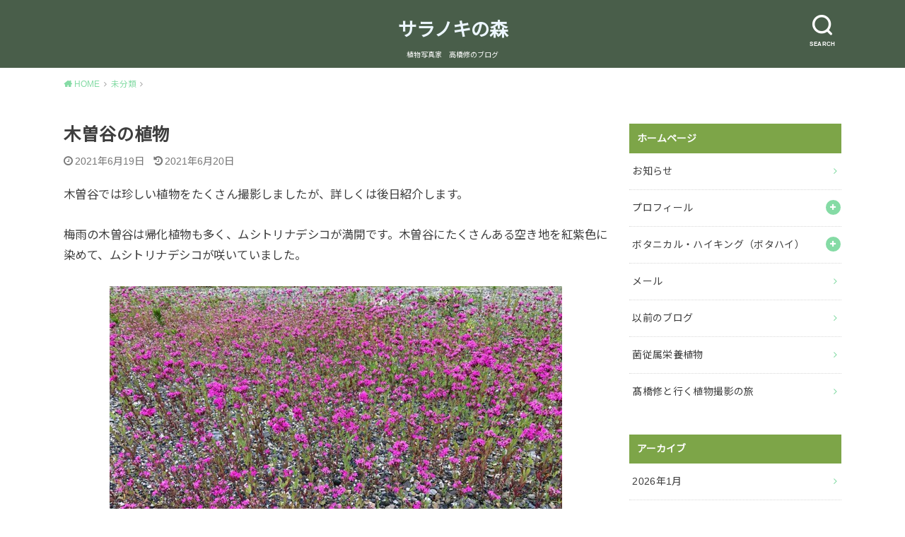

--- FILE ---
content_type: text/html; charset=UTF-8
request_url: https://saramori.com/2021/06/19/%E6%9C%A8%E6%9B%BD%E8%B0%B7%E3%81%AE%E6%A4%8D%E7%89%A9-2/
body_size: 13964
content:
<!doctype html>
<html lang="ja">

<head>

	<meta charset="utf-8">
	<meta http-equiv="X-UA-Compatible" content="IE=edge">
	<meta name="HandheldFriendly" content="True">
	<meta name="MobileOptimized" content="320">
	<meta name="viewport" content="width=device-width, initial-scale=1"/>
	<link rel="pingback" href="https://saramori.com/xmlrpc.php"><title>木曽谷の植物 &#8211; サラノキの森</title>
<meta name='robots' content='max-image-preview:large' />
<link rel='dns-prefetch' href='//fonts.googleapis.com' />
<link rel="alternate" type="application/rss+xml" title="サラノキの森 &raquo; フィード" href="https://saramori.com/feed/" />
<link rel="alternate" type="application/rss+xml" title="サラノキの森 &raquo; コメントフィード" href="https://saramori.com/comments/feed/" />
<link rel="alternate" type="application/rss+xml" title="サラノキの森 &raquo; 木曽谷の植物 のコメントのフィード" href="https://saramori.com/2021/06/19/%e6%9c%a8%e6%9b%bd%e8%b0%b7%e3%81%ae%e6%a4%8d%e7%89%a9-2/feed/" />
<link rel="alternate" title="oEmbed (JSON)" type="application/json+oembed" href="https://saramori.com/wp-json/oembed/1.0/embed?url=https%3A%2F%2Fsaramori.com%2F2021%2F06%2F19%2F%25e6%259c%25a8%25e6%259b%25bd%25e8%25b0%25b7%25e3%2581%25ae%25e6%25a4%258d%25e7%2589%25a9-2%2F" />
<link rel="alternate" title="oEmbed (XML)" type="text/xml+oembed" href="https://saramori.com/wp-json/oembed/1.0/embed?url=https%3A%2F%2Fsaramori.com%2F2021%2F06%2F19%2F%25e6%259c%25a8%25e6%259b%25bd%25e8%25b0%25b7%25e3%2581%25ae%25e6%25a4%258d%25e7%2589%25a9-2%2F&#038;format=xml" />
<style id='wp-img-auto-sizes-contain-inline-css' type='text/css'>
img:is([sizes=auto i],[sizes^="auto," i]){contain-intrinsic-size:3000px 1500px}
/*# sourceURL=wp-img-auto-sizes-contain-inline-css */
</style>
<style id='wp-emoji-styles-inline-css' type='text/css'>

	img.wp-smiley, img.emoji {
		display: inline !important;
		border: none !important;
		box-shadow: none !important;
		height: 1em !important;
		width: 1em !important;
		margin: 0 0.07em !important;
		vertical-align: -0.1em !important;
		background: none !important;
		padding: 0 !important;
	}
/*# sourceURL=wp-emoji-styles-inline-css */
</style>
<style id='wp-block-library-inline-css' type='text/css'>
:root{--wp-block-synced-color:#7a00df;--wp-block-synced-color--rgb:122,0,223;--wp-bound-block-color:var(--wp-block-synced-color);--wp-editor-canvas-background:#ddd;--wp-admin-theme-color:#007cba;--wp-admin-theme-color--rgb:0,124,186;--wp-admin-theme-color-darker-10:#006ba1;--wp-admin-theme-color-darker-10--rgb:0,107,160.5;--wp-admin-theme-color-darker-20:#005a87;--wp-admin-theme-color-darker-20--rgb:0,90,135;--wp-admin-border-width-focus:2px}@media (min-resolution:192dpi){:root{--wp-admin-border-width-focus:1.5px}}.wp-element-button{cursor:pointer}:root .has-very-light-gray-background-color{background-color:#eee}:root .has-very-dark-gray-background-color{background-color:#313131}:root .has-very-light-gray-color{color:#eee}:root .has-very-dark-gray-color{color:#313131}:root .has-vivid-green-cyan-to-vivid-cyan-blue-gradient-background{background:linear-gradient(135deg,#00d084,#0693e3)}:root .has-purple-crush-gradient-background{background:linear-gradient(135deg,#34e2e4,#4721fb 50%,#ab1dfe)}:root .has-hazy-dawn-gradient-background{background:linear-gradient(135deg,#faaca8,#dad0ec)}:root .has-subdued-olive-gradient-background{background:linear-gradient(135deg,#fafae1,#67a671)}:root .has-atomic-cream-gradient-background{background:linear-gradient(135deg,#fdd79a,#004a59)}:root .has-nightshade-gradient-background{background:linear-gradient(135deg,#330968,#31cdcf)}:root .has-midnight-gradient-background{background:linear-gradient(135deg,#020381,#2874fc)}:root{--wp--preset--font-size--normal:16px;--wp--preset--font-size--huge:42px}.has-regular-font-size{font-size:1em}.has-larger-font-size{font-size:2.625em}.has-normal-font-size{font-size:var(--wp--preset--font-size--normal)}.has-huge-font-size{font-size:var(--wp--preset--font-size--huge)}.has-text-align-center{text-align:center}.has-text-align-left{text-align:left}.has-text-align-right{text-align:right}.has-fit-text{white-space:nowrap!important}#end-resizable-editor-section{display:none}.aligncenter{clear:both}.items-justified-left{justify-content:flex-start}.items-justified-center{justify-content:center}.items-justified-right{justify-content:flex-end}.items-justified-space-between{justify-content:space-between}.screen-reader-text{border:0;clip-path:inset(50%);height:1px;margin:-1px;overflow:hidden;padding:0;position:absolute;width:1px;word-wrap:normal!important}.screen-reader-text:focus{background-color:#ddd;clip-path:none;color:#444;display:block;font-size:1em;height:auto;left:5px;line-height:normal;padding:15px 23px 14px;text-decoration:none;top:5px;width:auto;z-index:100000}html :where(.has-border-color){border-style:solid}html :where([style*=border-top-color]){border-top-style:solid}html :where([style*=border-right-color]){border-right-style:solid}html :where([style*=border-bottom-color]){border-bottom-style:solid}html :where([style*=border-left-color]){border-left-style:solid}html :where([style*=border-width]){border-style:solid}html :where([style*=border-top-width]){border-top-style:solid}html :where([style*=border-right-width]){border-right-style:solid}html :where([style*=border-bottom-width]){border-bottom-style:solid}html :where([style*=border-left-width]){border-left-style:solid}html :where(img[class*=wp-image-]){height:auto;max-width:100%}:where(figure){margin:0 0 1em}html :where(.is-position-sticky){--wp-admin--admin-bar--position-offset:var(--wp-admin--admin-bar--height,0px)}@media screen and (max-width:600px){html :where(.is-position-sticky){--wp-admin--admin-bar--position-offset:0px}}

/*# sourceURL=wp-block-library-inline-css */
</style><style id='wp-block-image-inline-css' type='text/css'>
.wp-block-image>a,.wp-block-image>figure>a{display:inline-block}.wp-block-image img{box-sizing:border-box;height:auto;max-width:100%;vertical-align:bottom}@media not (prefers-reduced-motion){.wp-block-image img.hide{visibility:hidden}.wp-block-image img.show{animation:show-content-image .4s}}.wp-block-image[style*=border-radius] img,.wp-block-image[style*=border-radius]>a{border-radius:inherit}.wp-block-image.has-custom-border img{box-sizing:border-box}.wp-block-image.aligncenter{text-align:center}.wp-block-image.alignfull>a,.wp-block-image.alignwide>a{width:100%}.wp-block-image.alignfull img,.wp-block-image.alignwide img{height:auto;width:100%}.wp-block-image .aligncenter,.wp-block-image .alignleft,.wp-block-image .alignright,.wp-block-image.aligncenter,.wp-block-image.alignleft,.wp-block-image.alignright{display:table}.wp-block-image .aligncenter>figcaption,.wp-block-image .alignleft>figcaption,.wp-block-image .alignright>figcaption,.wp-block-image.aligncenter>figcaption,.wp-block-image.alignleft>figcaption,.wp-block-image.alignright>figcaption{caption-side:bottom;display:table-caption}.wp-block-image .alignleft{float:left;margin:.5em 1em .5em 0}.wp-block-image .alignright{float:right;margin:.5em 0 .5em 1em}.wp-block-image .aligncenter{margin-left:auto;margin-right:auto}.wp-block-image :where(figcaption){margin-bottom:1em;margin-top:.5em}.wp-block-image.is-style-circle-mask img{border-radius:9999px}@supports ((-webkit-mask-image:none) or (mask-image:none)) or (-webkit-mask-image:none){.wp-block-image.is-style-circle-mask img{border-radius:0;-webkit-mask-image:url('data:image/svg+xml;utf8,<svg viewBox="0 0 100 100" xmlns="http://www.w3.org/2000/svg"><circle cx="50" cy="50" r="50"/></svg>');mask-image:url('data:image/svg+xml;utf8,<svg viewBox="0 0 100 100" xmlns="http://www.w3.org/2000/svg"><circle cx="50" cy="50" r="50"/></svg>');mask-mode:alpha;-webkit-mask-position:center;mask-position:center;-webkit-mask-repeat:no-repeat;mask-repeat:no-repeat;-webkit-mask-size:contain;mask-size:contain}}:root :where(.wp-block-image.is-style-rounded img,.wp-block-image .is-style-rounded img){border-radius:9999px}.wp-block-image figure{margin:0}.wp-lightbox-container{display:flex;flex-direction:column;position:relative}.wp-lightbox-container img{cursor:zoom-in}.wp-lightbox-container img:hover+button{opacity:1}.wp-lightbox-container button{align-items:center;backdrop-filter:blur(16px) saturate(180%);background-color:#5a5a5a40;border:none;border-radius:4px;cursor:zoom-in;display:flex;height:20px;justify-content:center;opacity:0;padding:0;position:absolute;right:16px;text-align:center;top:16px;width:20px;z-index:100}@media not (prefers-reduced-motion){.wp-lightbox-container button{transition:opacity .2s ease}}.wp-lightbox-container button:focus-visible{outline:3px auto #5a5a5a40;outline:3px auto -webkit-focus-ring-color;outline-offset:3px}.wp-lightbox-container button:hover{cursor:pointer;opacity:1}.wp-lightbox-container button:focus{opacity:1}.wp-lightbox-container button:focus,.wp-lightbox-container button:hover,.wp-lightbox-container button:not(:hover):not(:active):not(.has-background){background-color:#5a5a5a40;border:none}.wp-lightbox-overlay{box-sizing:border-box;cursor:zoom-out;height:100vh;left:0;overflow:hidden;position:fixed;top:0;visibility:hidden;width:100%;z-index:100000}.wp-lightbox-overlay .close-button{align-items:center;cursor:pointer;display:flex;justify-content:center;min-height:40px;min-width:40px;padding:0;position:absolute;right:calc(env(safe-area-inset-right) + 16px);top:calc(env(safe-area-inset-top) + 16px);z-index:5000000}.wp-lightbox-overlay .close-button:focus,.wp-lightbox-overlay .close-button:hover,.wp-lightbox-overlay .close-button:not(:hover):not(:active):not(.has-background){background:none;border:none}.wp-lightbox-overlay .lightbox-image-container{height:var(--wp--lightbox-container-height);left:50%;overflow:hidden;position:absolute;top:50%;transform:translate(-50%,-50%);transform-origin:top left;width:var(--wp--lightbox-container-width);z-index:9999999999}.wp-lightbox-overlay .wp-block-image{align-items:center;box-sizing:border-box;display:flex;height:100%;justify-content:center;margin:0;position:relative;transform-origin:0 0;width:100%;z-index:3000000}.wp-lightbox-overlay .wp-block-image img{height:var(--wp--lightbox-image-height);min-height:var(--wp--lightbox-image-height);min-width:var(--wp--lightbox-image-width);width:var(--wp--lightbox-image-width)}.wp-lightbox-overlay .wp-block-image figcaption{display:none}.wp-lightbox-overlay button{background:none;border:none}.wp-lightbox-overlay .scrim{background-color:#fff;height:100%;opacity:.9;position:absolute;width:100%;z-index:2000000}.wp-lightbox-overlay.active{visibility:visible}@media not (prefers-reduced-motion){.wp-lightbox-overlay.active{animation:turn-on-visibility .25s both}.wp-lightbox-overlay.active img{animation:turn-on-visibility .35s both}.wp-lightbox-overlay.show-closing-animation:not(.active){animation:turn-off-visibility .35s both}.wp-lightbox-overlay.show-closing-animation:not(.active) img{animation:turn-off-visibility .25s both}.wp-lightbox-overlay.zoom.active{animation:none;opacity:1;visibility:visible}.wp-lightbox-overlay.zoom.active .lightbox-image-container{animation:lightbox-zoom-in .4s}.wp-lightbox-overlay.zoom.active .lightbox-image-container img{animation:none}.wp-lightbox-overlay.zoom.active .scrim{animation:turn-on-visibility .4s forwards}.wp-lightbox-overlay.zoom.show-closing-animation:not(.active){animation:none}.wp-lightbox-overlay.zoom.show-closing-animation:not(.active) .lightbox-image-container{animation:lightbox-zoom-out .4s}.wp-lightbox-overlay.zoom.show-closing-animation:not(.active) .lightbox-image-container img{animation:none}.wp-lightbox-overlay.zoom.show-closing-animation:not(.active) .scrim{animation:turn-off-visibility .4s forwards}}@keyframes show-content-image{0%{visibility:hidden}99%{visibility:hidden}to{visibility:visible}}@keyframes turn-on-visibility{0%{opacity:0}to{opacity:1}}@keyframes turn-off-visibility{0%{opacity:1;visibility:visible}99%{opacity:0;visibility:visible}to{opacity:0;visibility:hidden}}@keyframes lightbox-zoom-in{0%{transform:translate(calc((-100vw + var(--wp--lightbox-scrollbar-width))/2 + var(--wp--lightbox-initial-left-position)),calc(-50vh + var(--wp--lightbox-initial-top-position))) scale(var(--wp--lightbox-scale))}to{transform:translate(-50%,-50%) scale(1)}}@keyframes lightbox-zoom-out{0%{transform:translate(-50%,-50%) scale(1);visibility:visible}99%{visibility:visible}to{transform:translate(calc((-100vw + var(--wp--lightbox-scrollbar-width))/2 + var(--wp--lightbox-initial-left-position)),calc(-50vh + var(--wp--lightbox-initial-top-position))) scale(var(--wp--lightbox-scale));visibility:hidden}}
/*# sourceURL=https://saramori.com/wp-includes/blocks/image/style.min.css */
</style>
<style id='wp-block-paragraph-inline-css' type='text/css'>
.is-small-text{font-size:.875em}.is-regular-text{font-size:1em}.is-large-text{font-size:2.25em}.is-larger-text{font-size:3em}.has-drop-cap:not(:focus):first-letter{float:left;font-size:8.4em;font-style:normal;font-weight:100;line-height:.68;margin:.05em .1em 0 0;text-transform:uppercase}body.rtl .has-drop-cap:not(:focus):first-letter{float:none;margin-left:.1em}p.has-drop-cap.has-background{overflow:hidden}:root :where(p.has-background){padding:1.25em 2.375em}:where(p.has-text-color:not(.has-link-color)) a{color:inherit}p.has-text-align-left[style*="writing-mode:vertical-lr"],p.has-text-align-right[style*="writing-mode:vertical-rl"]{rotate:180deg}
/*# sourceURL=https://saramori.com/wp-includes/blocks/paragraph/style.min.css */
</style>
<style id='global-styles-inline-css' type='text/css'>
:root{--wp--preset--aspect-ratio--square: 1;--wp--preset--aspect-ratio--4-3: 4/3;--wp--preset--aspect-ratio--3-4: 3/4;--wp--preset--aspect-ratio--3-2: 3/2;--wp--preset--aspect-ratio--2-3: 2/3;--wp--preset--aspect-ratio--16-9: 16/9;--wp--preset--aspect-ratio--9-16: 9/16;--wp--preset--color--black: #000000;--wp--preset--color--cyan-bluish-gray: #abb8c3;--wp--preset--color--white: #ffffff;--wp--preset--color--pale-pink: #f78da7;--wp--preset--color--vivid-red: #cf2e2e;--wp--preset--color--luminous-vivid-orange: #ff6900;--wp--preset--color--luminous-vivid-amber: #fcb900;--wp--preset--color--light-green-cyan: #7bdcb5;--wp--preset--color--vivid-green-cyan: #00d084;--wp--preset--color--pale-cyan-blue: #8ed1fc;--wp--preset--color--vivid-cyan-blue: #0693e3;--wp--preset--color--vivid-purple: #9b51e0;--wp--preset--gradient--vivid-cyan-blue-to-vivid-purple: linear-gradient(135deg,rgb(6,147,227) 0%,rgb(155,81,224) 100%);--wp--preset--gradient--light-green-cyan-to-vivid-green-cyan: linear-gradient(135deg,rgb(122,220,180) 0%,rgb(0,208,130) 100%);--wp--preset--gradient--luminous-vivid-amber-to-luminous-vivid-orange: linear-gradient(135deg,rgb(252,185,0) 0%,rgb(255,105,0) 100%);--wp--preset--gradient--luminous-vivid-orange-to-vivid-red: linear-gradient(135deg,rgb(255,105,0) 0%,rgb(207,46,46) 100%);--wp--preset--gradient--very-light-gray-to-cyan-bluish-gray: linear-gradient(135deg,rgb(238,238,238) 0%,rgb(169,184,195) 100%);--wp--preset--gradient--cool-to-warm-spectrum: linear-gradient(135deg,rgb(74,234,220) 0%,rgb(151,120,209) 20%,rgb(207,42,186) 40%,rgb(238,44,130) 60%,rgb(251,105,98) 80%,rgb(254,248,76) 100%);--wp--preset--gradient--blush-light-purple: linear-gradient(135deg,rgb(255,206,236) 0%,rgb(152,150,240) 100%);--wp--preset--gradient--blush-bordeaux: linear-gradient(135deg,rgb(254,205,165) 0%,rgb(254,45,45) 50%,rgb(107,0,62) 100%);--wp--preset--gradient--luminous-dusk: linear-gradient(135deg,rgb(255,203,112) 0%,rgb(199,81,192) 50%,rgb(65,88,208) 100%);--wp--preset--gradient--pale-ocean: linear-gradient(135deg,rgb(255,245,203) 0%,rgb(182,227,212) 50%,rgb(51,167,181) 100%);--wp--preset--gradient--electric-grass: linear-gradient(135deg,rgb(202,248,128) 0%,rgb(113,206,126) 100%);--wp--preset--gradient--midnight: linear-gradient(135deg,rgb(2,3,129) 0%,rgb(40,116,252) 100%);--wp--preset--font-size--small: 13px;--wp--preset--font-size--medium: 20px;--wp--preset--font-size--large: 36px;--wp--preset--font-size--x-large: 42px;--wp--preset--spacing--20: 0.44rem;--wp--preset--spacing--30: 0.67rem;--wp--preset--spacing--40: 1rem;--wp--preset--spacing--50: 1.5rem;--wp--preset--spacing--60: 2.25rem;--wp--preset--spacing--70: 3.38rem;--wp--preset--spacing--80: 5.06rem;--wp--preset--shadow--natural: 6px 6px 9px rgba(0, 0, 0, 0.2);--wp--preset--shadow--deep: 12px 12px 50px rgba(0, 0, 0, 0.4);--wp--preset--shadow--sharp: 6px 6px 0px rgba(0, 0, 0, 0.2);--wp--preset--shadow--outlined: 6px 6px 0px -3px rgb(255, 255, 255), 6px 6px rgb(0, 0, 0);--wp--preset--shadow--crisp: 6px 6px 0px rgb(0, 0, 0);}:where(.is-layout-flex){gap: 0.5em;}:where(.is-layout-grid){gap: 0.5em;}body .is-layout-flex{display: flex;}.is-layout-flex{flex-wrap: wrap;align-items: center;}.is-layout-flex > :is(*, div){margin: 0;}body .is-layout-grid{display: grid;}.is-layout-grid > :is(*, div){margin: 0;}:where(.wp-block-columns.is-layout-flex){gap: 2em;}:where(.wp-block-columns.is-layout-grid){gap: 2em;}:where(.wp-block-post-template.is-layout-flex){gap: 1.25em;}:where(.wp-block-post-template.is-layout-grid){gap: 1.25em;}.has-black-color{color: var(--wp--preset--color--black) !important;}.has-cyan-bluish-gray-color{color: var(--wp--preset--color--cyan-bluish-gray) !important;}.has-white-color{color: var(--wp--preset--color--white) !important;}.has-pale-pink-color{color: var(--wp--preset--color--pale-pink) !important;}.has-vivid-red-color{color: var(--wp--preset--color--vivid-red) !important;}.has-luminous-vivid-orange-color{color: var(--wp--preset--color--luminous-vivid-orange) !important;}.has-luminous-vivid-amber-color{color: var(--wp--preset--color--luminous-vivid-amber) !important;}.has-light-green-cyan-color{color: var(--wp--preset--color--light-green-cyan) !important;}.has-vivid-green-cyan-color{color: var(--wp--preset--color--vivid-green-cyan) !important;}.has-pale-cyan-blue-color{color: var(--wp--preset--color--pale-cyan-blue) !important;}.has-vivid-cyan-blue-color{color: var(--wp--preset--color--vivid-cyan-blue) !important;}.has-vivid-purple-color{color: var(--wp--preset--color--vivid-purple) !important;}.has-black-background-color{background-color: var(--wp--preset--color--black) !important;}.has-cyan-bluish-gray-background-color{background-color: var(--wp--preset--color--cyan-bluish-gray) !important;}.has-white-background-color{background-color: var(--wp--preset--color--white) !important;}.has-pale-pink-background-color{background-color: var(--wp--preset--color--pale-pink) !important;}.has-vivid-red-background-color{background-color: var(--wp--preset--color--vivid-red) !important;}.has-luminous-vivid-orange-background-color{background-color: var(--wp--preset--color--luminous-vivid-orange) !important;}.has-luminous-vivid-amber-background-color{background-color: var(--wp--preset--color--luminous-vivid-amber) !important;}.has-light-green-cyan-background-color{background-color: var(--wp--preset--color--light-green-cyan) !important;}.has-vivid-green-cyan-background-color{background-color: var(--wp--preset--color--vivid-green-cyan) !important;}.has-pale-cyan-blue-background-color{background-color: var(--wp--preset--color--pale-cyan-blue) !important;}.has-vivid-cyan-blue-background-color{background-color: var(--wp--preset--color--vivid-cyan-blue) !important;}.has-vivid-purple-background-color{background-color: var(--wp--preset--color--vivid-purple) !important;}.has-black-border-color{border-color: var(--wp--preset--color--black) !important;}.has-cyan-bluish-gray-border-color{border-color: var(--wp--preset--color--cyan-bluish-gray) !important;}.has-white-border-color{border-color: var(--wp--preset--color--white) !important;}.has-pale-pink-border-color{border-color: var(--wp--preset--color--pale-pink) !important;}.has-vivid-red-border-color{border-color: var(--wp--preset--color--vivid-red) !important;}.has-luminous-vivid-orange-border-color{border-color: var(--wp--preset--color--luminous-vivid-orange) !important;}.has-luminous-vivid-amber-border-color{border-color: var(--wp--preset--color--luminous-vivid-amber) !important;}.has-light-green-cyan-border-color{border-color: var(--wp--preset--color--light-green-cyan) !important;}.has-vivid-green-cyan-border-color{border-color: var(--wp--preset--color--vivid-green-cyan) !important;}.has-pale-cyan-blue-border-color{border-color: var(--wp--preset--color--pale-cyan-blue) !important;}.has-vivid-cyan-blue-border-color{border-color: var(--wp--preset--color--vivid-cyan-blue) !important;}.has-vivid-purple-border-color{border-color: var(--wp--preset--color--vivid-purple) !important;}.has-vivid-cyan-blue-to-vivid-purple-gradient-background{background: var(--wp--preset--gradient--vivid-cyan-blue-to-vivid-purple) !important;}.has-light-green-cyan-to-vivid-green-cyan-gradient-background{background: var(--wp--preset--gradient--light-green-cyan-to-vivid-green-cyan) !important;}.has-luminous-vivid-amber-to-luminous-vivid-orange-gradient-background{background: var(--wp--preset--gradient--luminous-vivid-amber-to-luminous-vivid-orange) !important;}.has-luminous-vivid-orange-to-vivid-red-gradient-background{background: var(--wp--preset--gradient--luminous-vivid-orange-to-vivid-red) !important;}.has-very-light-gray-to-cyan-bluish-gray-gradient-background{background: var(--wp--preset--gradient--very-light-gray-to-cyan-bluish-gray) !important;}.has-cool-to-warm-spectrum-gradient-background{background: var(--wp--preset--gradient--cool-to-warm-spectrum) !important;}.has-blush-light-purple-gradient-background{background: var(--wp--preset--gradient--blush-light-purple) !important;}.has-blush-bordeaux-gradient-background{background: var(--wp--preset--gradient--blush-bordeaux) !important;}.has-luminous-dusk-gradient-background{background: var(--wp--preset--gradient--luminous-dusk) !important;}.has-pale-ocean-gradient-background{background: var(--wp--preset--gradient--pale-ocean) !important;}.has-electric-grass-gradient-background{background: var(--wp--preset--gradient--electric-grass) !important;}.has-midnight-gradient-background{background: var(--wp--preset--gradient--midnight) !important;}.has-small-font-size{font-size: var(--wp--preset--font-size--small) !important;}.has-medium-font-size{font-size: var(--wp--preset--font-size--medium) !important;}.has-large-font-size{font-size: var(--wp--preset--font-size--large) !important;}.has-x-large-font-size{font-size: var(--wp--preset--font-size--x-large) !important;}
/*# sourceURL=global-styles-inline-css */
</style>

<style id='classic-theme-styles-inline-css' type='text/css'>
/*! This file is auto-generated */
.wp-block-button__link{color:#fff;background-color:#32373c;border-radius:9999px;box-shadow:none;text-decoration:none;padding:calc(.667em + 2px) calc(1.333em + 2px);font-size:1.125em}.wp-block-file__button{background:#32373c;color:#fff;text-decoration:none}
/*# sourceURL=/wp-includes/css/classic-themes.min.css */
</style>
<link rel='stylesheet' id='wp-ulike-css' href='https://saramori.com/wp-content/plugins/wp-ulike/assets/css/wp-ulike.min.css?ver=4.8.3.1' type='text/css' media='all' />
<link rel='stylesheet' id='style-css' href='https://saramori.com/wp-content/themes/yswallow/style.min.css?ver=1.6.3' type='text/css' media='all' />
<style id='style-inline-css' type='text/css'>
.animated{animation-duration:1.2s;animation-fill-mode:both;animation-delay:0s;animation-timing-function:ease-out}.wpcf7 .screen-reader-response{position:static}.animated{animation-fill-mode:none}@keyframes fadeIn{from{opacity:0}to{opacity:1}}.fadeIn{animation-name:fadeIn}@keyframes fadeInDown{from{opacity:0;transform:translate3d(0,-10px,0)}to{opacity:1;transform:none}}.fadeInDown{animation-name:fadeInDown}@keyframes fadeInDownBig{from{opacity:0;transform:translate3d(0,-100%,0)}to{opacity:1;transform:none}}.fadeInDownBig{animation-name:fadeInDownBig}@keyframes fadeInLeft{from{opacity:0;transform:translate3d(-10px,0,0)}to{opacity:1;transform:none}}.fadeInLeft{animation-name:fadeInLeft}@keyframes fadeInLeftBig{from{opacity:0;transform:translate3d(-100%,0,0)}to{opacity:1;transform:none}}.fadeInLeftBig{animation-name:fadeInLeftBig}@keyframes fadeInRight{from{opacity:0;transform:translate3d(10px,0,0)}to{opacity:1;transform:none}}.fadeInRight{animation-name:fadeInRight}@keyframes fadeInRightBig{from{opacity:0;transform:translate3d(100%,0,0)}to{opacity:1;transform:none}}.fadeInRightBig{animation-name:fadeInRightBig}@keyframes fadeInUp{from{opacity:0;transform:translate3d(0,10px,0)}to{opacity:1;transform:none}}.fadeInUp{animation-name:fadeInUp}@keyframes fadeInUpBig{from{opacity:0;transform:translate3d(0,100%,0)}to{opacity:1;transform:none}}.fadeInUpBig{animation-name:fadeInUpBig}
/*# sourceURL=style-inline-css */
</style>
<link rel='stylesheet' id='gf_Notojp-css' href='https://fonts.googleapis.com/css?family=Noto+Sans+JP&#038;display=swap' type='text/css' media='all' />
<link rel='stylesheet' id='fontawesome-css' href='https://saramori.com/wp-content/themes/yswallow/library/css/font-awesome.min.css' type='text/css' media='all' />
<script type="text/javascript" src="https://saramori.com/wp-includes/js/jquery/jquery.min.js?ver=3.7.1" id="jquery-core-js"></script>
<script type="text/javascript" src="https://saramori.com/wp-includes/js/jquery/jquery-migrate.min.js?ver=3.4.1" id="jquery-migrate-js"></script>
<link rel="https://api.w.org/" href="https://saramori.com/wp-json/" /><link rel="alternate" title="JSON" type="application/json" href="https://saramori.com/wp-json/wp/v2/posts/4452" /><link rel="EditURI" type="application/rsd+xml" title="RSD" href="https://saramori.com/xmlrpc.php?rsd" />
<meta name="generator" content="WordPress 6.9" />
<link rel="canonical" href="https://saramori.com/2021/06/19/%e6%9c%a8%e6%9b%bd%e8%b0%b7%e3%81%ae%e6%a4%8d%e7%89%a9-2/" />
<link rel='shortlink' href='https://saramori.com/?p=4452' />
<style type="text/css">
body, #breadcrumb li a::after{ color: #3E3E3E;}
a, #breadcrumb li a i, .authorbox .author_sns li a::before,.widget li a:after{ color: #85dba5;}
a:hover{ color: #9eccef;}
.article-footer .post-categories li a,.article-footer .tags a{ background: #85dba5; border-color:#85dba5;}
.article-footer .tags a{ color:#85dba5; background: none;}
.article-footer .post-categories li a:hover,.article-footer .tags a:hover{ background:#9eccef;  border-color:#9eccef;}
input[type="text"],input[type="password"],input[type="datetime"],input[type="datetime-local"],input[type="date"],input[type="month"],input[type="time"],input[type="week"],input[type="number"],input[type="email"],input[type="url"],input[type="search"],input[type="tel"],input[type="color"],select,textarea,.field { background-color: #ffffff;}
#header{ color: #ffffff; background: #495e4a;}
#logo a{ color: #ecf6ff;}
@media only screen and (min-width: 768px) {
	#g_nav .nav > li::after{ background: #ecf6ff;}
	#g_nav .nav li ul.sub-menu, #g_nav .nav li ul.children{ background: #2c4232;color: #ffffff;}
	.archives-list .post-list a .eyecatch::after{ background: #85dba5;}
}

.slick-prev:before, .slick-next:before, .accordionBtn, #submit, button, html input[type="button"], input[type="reset"], input[type="submit"], .pagination a:hover, .pagination a:focus,.page-links a:hover, .page-links a:focus { background-color: #85dba5;}
.accordionBtn.active, #submit:hover, #submit:focus{ background-color: #9eccef;}
.entry-content h2, .homeadd_wrap .widgettitle, .widgettitle, .eyecatch .cat-name, ul.wpp-list li a:before, .cat_postlist .catttl span::before, .cat_postlist .catttl span::after, .accordion::before{ background: #7da548; color: #ffffff;}
.entry-content h3,.entry-content h4{ border-color: #7da548;}
.h_balloon .entry-content h2:after{ border-top-color: #7da548;}
.entry-content ol li:before{ background: #7da548; border-color: #7da548;  color: #ffffff;}
.entry-content ol li ol li:before{ color: #7da548;}
.entry-content ul li:before{ color: #7da548;}
.entry-content blockquote::before,.entry-content blockquote::after{color: #7da548;}

.btn-wrap a{background: #85dba5;border: 1px solid #85dba5;}
.btn-wrap a:hover,.widget .btn-wrap:not(.simple) a:hover{color: #85dba5;border-color: #85dba5;}
.btn-wrap.simple a, .pagination a, .pagination span,.page-links a{border-color: #85dba5; color: #85dba5;}
.btn-wrap.simple a:hover, .pagination .current,.pagination .current:hover,.page-links ul > li > span{background-color: #85dba5;}

#footer-top::before{background-color: #7da548;}
#footer,.cta-inner{background-color: #2c4232; color: #ffffff;}

</style>
</head>

<body class="wp-singular post-template-default single single-post postid-4452 single-format-standard wp-theme-yswallow pd_normal h_default date_on catlabeloff pannavi_on">
	<div id="container">


<header id="header" class="header animated fadeIn">
<div id="inner-header" class="wrap cf">

<div class="searchbox"><form role="search" method="get" id="searchform" class="searchform cf" action="https://saramori.com/" ><input type="search" placeholder="キーワードを入力" value="" name="s" id="s" /><span class="nav_btn search_btn"><span class="text">SEARCH</span></span></form></div><div id="logo" class="fs_s "><p class="h1 text"><a href="https://saramori.com">サラノキの森</a></p><p class="site_description">植物写真家　高橋修のブログ</p></div><div id="g_nav" class="g_nav-sp animated anidelayS fadeIn"></div>
</div>
</header>





<div id="breadcrumb" class="breadcrumb animated fadeIn cf"><div class="wrap"><ul class="breadcrumb__ul" itemscope itemtype="http://schema.org/BreadcrumbList"><li class="breadcrumb__li bc_homelink" itemprop="itemListElement" itemscope itemtype="http://schema.org/ListItem"><a class="breadcrumb__link" itemprop="item" href="https://saramori.com/"><span itemprop="name"> HOME</span></a><meta itemprop="position" content="1" /></li><li class="breadcrumb__li" itemprop="itemListElement" itemscope itemtype="http://schema.org/ListItem"><a class="breadcrumb__link" itemprop="item" href="https://saramori.com/category/%e6%9c%aa%e5%88%86%e9%a1%9e/"><span itemprop="name">未分類</span></a><meta itemprop="position" content="2" /></li><li class="breadcrumb__li bc_posttitle" itemprop="itemListElement" itemscope itemtype="http://schema.org/ListItem"><span itemprop="name">木曽谷の植物</span><meta itemprop="position" content="3" /></li></ul></div></div>

<div id="content">
<div id="inner-content" class="wrap cf">

<div class="main-wrap">
<main id="main" class="animated anidelayS fadeIn" role="main">

<article id="post-4452" class="post-4452 post type-post status-publish format-standard has-post-thumbnail hentry category-1 category-11 article cf" role="article">
<header class="article-header entry-header">
<div class="inner">
<h1 class="entry-title single-title" itemprop="headline" rel="bookmark">木曽谷の植物</h1>

<div class="byline entry-meta vcard cf">

<time class="time__date date gf entry-date updated">2021年6月19日</time><time class="time__date date gf entry-date undo updated" datetime="2021-06-20">2021年6月20日</time>

</div>


</div>
</header>




<section class="entry-content cf">



<p>木曽谷では珍しい植物をたくさん撮影しましたが、詳しくは後日紹介します。</p>



<p>梅雨の木曽谷は帰化植物も多く、ムシトリナデシコが満開です。木曽谷にたくさんある空き地を紅紫色に染めて、ムシトリナデシコが咲いていました。</p>



<div class="wp-block-image"><figure class="aligncenter size-large"><img fetchpriority="high" decoding="async" width="640" height="480" src="https://saramori.com/wp-content/uploads/2021/06/image0-3.jpg" alt="" class="wp-image-4451" srcset="https://saramori.com/wp-content/uploads/2021/06/image0-3.jpg 640w, https://saramori.com/wp-content/uploads/2021/06/image0-3-300x225.jpg 300w" sizes="(max-width: 640px) 100vw, 640px" /><figcaption>ムシトリナデシコ<br><br>iPhone8で撮影<br><br><br><br></figcaption></figure></div>



<p></p>
		<div class="wpulike wpulike-default " ><div class="wp_ulike_general_class wp_ulike_is_restricted"><button type="button"
					aria-label="いいねボタン"
					data-ulike-id="4452"
					data-ulike-nonce="3e688dcac4"
					data-ulike-type="post"
					data-ulike-template="wpulike-default"
					data-ulike-display-likers=""
					data-ulike-likers-style="popover"
					class="wp_ulike_btn wp_ulike_put_image wp_post_btn_4452"></button><span class="count-box wp_ulike_counter_up" data-ulike-counter-value="+12"></span>			</div></div>
	

</section>


<footer class="article-footer">
<div class="footer-cat-tag">
<ul class="post-categories">
	<li><a href="https://saramori.com/category/%e6%9c%aa%e5%88%86%e9%a1%9e/" rel="category tag">未分類</a></li>
	<li><a href="https://saramori.com/category/%e9%87%8c%e5%b1%b1/" rel="category tag">里山</a></li></ul></div>








	<div id="respond" class="comment-respond">
		<h3 id="reply-title" class="comment-reply-title">コメントを残す <small><a rel="nofollow" id="cancel-comment-reply-link" href="/2021/06/19/%E6%9C%A8%E6%9B%BD%E8%B0%B7%E3%81%AE%E6%A4%8D%E7%89%A9-2/#respond" style="display:none;">コメントをキャンセル</a></small></h3><form action="https://saramori.com/wp-comments-post.php" method="post" id="commentform" class="comment-form"><p class="comment-notes"><span id="email-notes">メールアドレスが公開されることはありません。</span> <span class="required-field-message"><span class="required">※</span> が付いている欄は必須項目です</span></p><p class="comment-form-comment"><label for="comment">コメント <span class="required">※</span></label> <textarea id="comment" name="comment" cols="45" rows="8" maxlength="65525" required></textarea></p><p class="comment-form-author"><label for="author">名前 <span class="required">※</span></label> <input id="author" name="author" type="text" value="" size="30" maxlength="245" autocomplete="name" required /></p>
<p class="comment-form-email"><label for="email">メール <span class="required">※</span></label> <input id="email" name="email" type="email" value="" size="30" maxlength="100" aria-describedby="email-notes" autocomplete="email" required /></p>
<p class="comment-form-url"><label for="url">サイト</label> <input id="url" name="url" type="url" value="" size="30" maxlength="200" autocomplete="url" /></p>
<p class="comment-form-cookies-consent"><input id="wp-comment-cookies-consent" name="wp-comment-cookies-consent" type="checkbox" value="yes" /> <label for="wp-comment-cookies-consent">次回のコメントで使用するためブラウザーに自分の名前、メールアドレス、サイトを保存する。</label></p>
<p class="form-submit"><input name="submit" type="submit" id="submit" class="submit" value="コメントを送信" /> <input type='hidden' name='comment_post_ID' value='4452' id='comment_post_ID' />
<input type='hidden' name='comment_parent' id='comment_parent' value='0' />
</p><p style="display: none !important;" class="akismet-fields-container" data-prefix="ak_"><label>&#916;<textarea name="ak_hp_textarea" cols="45" rows="8" maxlength="100"></textarea></label><input type="hidden" id="ak_js_1" name="ak_js" value="149"/><script>document.getElementById( "ak_js_1" ).setAttribute( "value", ( new Date() ).getTime() );</script></p></form>	</div><!-- #respond -->
	

  <div class="related-box original-related wow animated fadeIn cf">
    <div class="inbox">
	    <h2 class="related-h h_ttl"><span class="gf">RECOMMEND</span></h2>
		    <div class="related-post">
				<ul class="related-list cf">

  	        <li rel="bookmark" title="ボタハイ通信">
		        <a href="https://saramori.com/2024/08/26/%e3%83%9c%e3%82%bf%e3%83%8f%e3%82%a4%e9%80%9a%e4%bf%a1-65/" rel=\"bookmark" title="ボタハイ通信" class="title">
					<figure class="eyecatch noimg">
										</figure>
					<time class="time__date date gf undo">2024年8月28日</time>					<h3 class="ttl">
						ボタハイ通信					</h3>
				</a>
	        </li>
  	        <li rel="bookmark" title="長野へ">
		        <a href="https://saramori.com/2024/05/24/%e9%95%b7%e9%87%8e%e3%81%b8/" rel=\"bookmark" title="長野へ" class="title">
					<figure class="eyecatch">
					<img width="300" height="200" src="https://saramori.com/wp-content/uploads/2024/05/069b609a-4313-4620-a712-a089a7d623a7-300x200.jpg" class="attachment-post-thum size-post-thum wp-post-image" alt="" decoding="async" />					</figure>
					<time class="time__date date gf undo">2024年5月29日</time>					<h3 class="ttl">
						長野へ					</h3>
				</a>
	        </li>
  	        <li rel="bookmark" title="安西水丸展　世田谷文学館">
		        <a href="https://saramori.com/2021/09/15/%e5%ae%89%e8%a5%bf%e6%b0%b4%e4%b8%b8%e5%b1%95%e3%80%80%e4%b8%96%e7%94%b0%e8%b0%b7%e6%96%87%e5%ad%a6%e9%a4%a8/" rel=\"bookmark" title="安西水丸展　世田谷文学館" class="title">
					<figure class="eyecatch noimg">
										</figure>
					<time class="time__date date gf">2021年9月15日</time>					<h3 class="ttl">
						安西水丸展　世田谷文学館					</h3>
				</a>
	        </li>
  	        <li rel="bookmark" title="平標山ボタハイ">
		        <a href="https://saramori.com/2023/06/09/%e5%b9%b3%e6%a8%99%e5%b1%b1%e3%83%9c%e3%82%bf%e3%83%8f%e3%82%a4/" rel=\"bookmark" title="平標山ボタハイ" class="title">
					<figure class="eyecatch noimg">
										</figure>
					<time class="time__date date gf">2023年6月9日</time>					<h3 class="ttl">
						平標山ボタハイ					</h3>
				</a>
	        </li>
  	        <li rel="bookmark" title="入笠山">
		        <a href="https://saramori.com/2024/09/14/%e5%85%a5%e7%ac%a0%e5%b1%b1/" rel=\"bookmark" title="入笠山" class="title">
					<figure class="eyecatch noimg">
										</figure>
					<time class="time__date date gf">2024年9月14日</time>					<h3 class="ttl">
						入笠山					</h3>
				</a>
	        </li>
  	        <li rel="bookmark" title="日本民藝館　芹沢銈介の世界">
		        <a href="https://saramori.com/2024/11/19/%e6%97%a5%e6%9c%ac%e6%b0%91%e8%97%9d%e9%a4%a8%e3%80%80%e8%8a%b9%e6%b2%a2%e9%8a%88%e4%bb%8b%e3%81%ae%e4%b8%96%e7%95%8c/" rel=\"bookmark" title="日本民藝館　芹沢銈介の世界" class="title">
					<figure class="eyecatch">
					<img width="300" height="200" src="https://saramori.com/wp-content/uploads/2024/11/MG_2420kuba-300x200.jpg" class="attachment-post-thum size-post-thum wp-post-image" alt="" decoding="async" />					</figure>
					<time class="time__date date gf">2024年11月19日</time>					<h3 class="ttl">
						日本民藝館　芹沢銈介の世界					</h3>
				</a>
	        </li>
  	        <li rel="bookmark" title="「のりこえよう」と検索しよう">
		        <a href="https://saramori.com/2020/05/01/%e3%80%8c%e3%81%ae%e3%82%8a%e3%81%93%e3%81%88%e3%82%88%e3%81%86%e3%80%8d%e3%81%a8%e6%a4%9c%e7%b4%a2%e3%81%97%e3%82%88%e3%81%86/" rel=\"bookmark" title="「のりこえよう」と検索しよう" class="title">
					<figure class="eyecatch noimg">
										</figure>
					<time class="time__date date gf undo">2020年5月14日</time>					<h3 class="ttl">
						「のりこえよう」と検索しよう					</h3>
				</a>
	        </li>
  	        <li rel="bookmark" title="イボタクサギ　与那国ボタハイ">
		        <a href="https://saramori.com/2024/11/03/%e3%82%a4%e3%83%9c%e3%82%bf%e3%82%af%e3%82%b5%e3%82%ae%e3%80%80%e4%b8%8e%e9%82%a3%e5%9b%bd%e3%83%9c%e3%82%bf%e3%83%8f%e3%82%a4/" rel=\"bookmark" title="イボタクサギ　与那国ボタハイ" class="title">
					<figure class="eyecatch">
					<img width="300" height="200" src="https://saramori.com/wp-content/uploads/2024/11/C5A2817ibotakusagi-1-300x200.jpg" class="attachment-post-thum size-post-thum wp-post-image" alt="イボタクサギ" decoding="async" loading="lazy" />					</figure>
					<time class="time__date date gf">2024年11月3日</time>					<h3 class="ttl">
						イボタクサギ　与那国ボタハイ					</h3>
				</a>
	        </li>
  
  			</ul>
	    </div>
    </div>
</div>
  
</footer>

</article>

</main>
</div>

<div class="side-wrap">
<div id="sidebar" class="sidebar cf animated fadeIn" role="complementary">
	<div id="pages-3" class="widget widget_pages"><h4 class="widgettitle"><span>ホームページ</span></h4>
			<ul>
				<li class="page_item page-item-3985"><a href="https://saramori.com/%e3%81%8a%e7%9f%a5%e3%82%89%e3%81%9b-2/">お知らせ</a></li>
<li class="page_item page-item-346 page_item_has_children"><a href="https://saramori.com/%e6%a4%8d%e7%89%a9%e5%86%99%e7%9c%9f%e5%ae%b6%e3%83%bb%e6%a4%8d%e7%89%a9%e6%8e%a2%e6%a4%9c%e5%ae%b6%e3%80%81%e9%ab%99%e6%a9%8b%e4%bf%ae/">プロフィール</a>
<ul class='children'>
	<li class="page_item page-item-94"><a href="https://saramori.com/%e6%a4%8d%e7%89%a9%e5%86%99%e7%9c%9f%e5%ae%b6%e3%83%bb%e6%a4%8d%e7%89%a9%e6%8e%a2%e6%a4%9c%e5%ae%b6%e3%80%81%e9%ab%99%e6%a9%8b%e4%bf%ae/%e4%bd%bf%e7%94%a8%e6%a9%9f%e6%9d%90/">使用機材</a></li>
</ul>
</li>
<li class="page_item page-item-59 page_item_has_children"><a href="https://saramori.com/%e3%83%9c%e3%82%bf%e3%83%8b%e3%82%ab%e3%83%ab%e3%83%bb%e3%83%8f%e3%82%a4%e3%82%ad%e3%83%b3%e3%82%b0-%ef%bc%88%e3%83%9c%e3%82%bf%e3%83%8f%e3%82%a4%ef%bc%89/">ボタニカル・ハイキング（ボタハイ）</a>
<ul class='children'>
	<li class="page_item page-item-789 page_item_has_children"><a href="https://saramori.com/%e3%83%9c%e3%82%bf%e3%83%8b%e3%82%ab%e3%83%ab%e3%83%bb%e3%83%8f%e3%82%a4%e3%82%ad%e3%83%b3%e3%82%b0-%ef%bc%88%e3%83%9c%e3%82%bf%e3%83%8f%e3%82%a4%ef%bc%89/%e3%83%9c%e3%82%bf%e3%83%8b%e3%82%ab%e3%83%ab%e3%83%bb%e3%83%8f%e3%82%a4%e3%82%ad%e3%83%b3%e3%82%b0%ef%bc%88%e3%83%9c%e3%82%bf%e3%83%8f%e3%82%a4%ef%bc%89%e5%8f%97%e8%ac%9b%e5%90%8c%e6%84%8f%e6%9b%b8/">ボタニカル・ハイキング（ボタハイ）受講同意書・申込書</a>
	<ul class='children'>
		<li class="page_item page-item-1142"><a href="https://saramori.com/%e3%83%9c%e3%82%bf%e3%83%8b%e3%82%ab%e3%83%ab%e3%83%bb%e3%83%8f%e3%82%a4%e3%82%ad%e3%83%b3%e3%82%b0-%ef%bc%88%e3%83%9c%e3%82%bf%e3%83%8f%e3%82%a4%ef%bc%89/%e3%83%9c%e3%82%bf%e3%83%8b%e3%82%ab%e3%83%ab%e3%83%bb%e3%83%8f%e3%82%a4%e3%82%ad%e3%83%b3%e3%82%b0%ef%bc%88%e3%83%9c%e3%82%bf%e3%83%8f%e3%82%a4%ef%bc%89%e5%8f%97%e8%ac%9b%e5%90%8c%e6%84%8f%e6%9b%b8/%e3%81%8a%e7%9f%a5%e3%82%89%e3%81%9b/">「ゴンドワナ大陸の野生植物」写真展終了　</a></li>
	</ul>
</li>
</ul>
</li>
<li class="page_item page-item-291"><a href="https://saramori.com/%e3%83%86%e3%82%b9%e3%83%88/">メール</a></li>
<li class="page_item page-item-380"><a href="https://saramori.com/%e4%bb%a5%e5%89%8d%e3%81%ae%e3%83%96%e3%83%ad%e3%82%b0%e3%83%95%e3%82%a3%e3%83%b3%e3%83%87%e3%83%ab%e3%83%b3/">以前のブログ</a></li>
<li class="page_item page-item-11663"><a href="https://saramori.com/%e8%8f%8c%e5%be%93%e5%b1%9e%e6%a0%84%e9%a4%8a%e6%a4%8d%e7%89%a9/">菌従属栄養植物</a></li>
<li class="page_item page-item-1092"><a href="https://saramori.com/%e9%ab%99%e6%a9%8b%e4%bf%ae%e3%81%a8%e8%a1%8c%e3%81%8f%e6%a4%8d%e7%89%a9%e6%92%ae%e5%bd%b1%e3%81%ae%e6%97%85/">髙橋修と行く植物撮影の旅</a></li>
			</ul>

			</div><div id="archives-4" class="widget widget_archive"><h4 class="widgettitle"><span>アーカイブ</span></h4>
			<ul>
					<li><a href='https://saramori.com/2026/01/'>2026年1月</a></li>
	<li><a href='https://saramori.com/2025/12/'>2025年12月</a></li>
	<li><a href='https://saramori.com/2025/11/'>2025年11月</a></li>
	<li><a href='https://saramori.com/2025/10/'>2025年10月</a></li>
	<li><a href='https://saramori.com/2025/09/'>2025年9月</a></li>
	<li><a href='https://saramori.com/2025/08/'>2025年8月</a></li>
	<li><a href='https://saramori.com/2025/07/'>2025年7月</a></li>
	<li><a href='https://saramori.com/2025/06/'>2025年6月</a></li>
	<li><a href='https://saramori.com/2025/05/'>2025年5月</a></li>
	<li><a href='https://saramori.com/2025/04/'>2025年4月</a></li>
	<li><a href='https://saramori.com/2025/03/'>2025年3月</a></li>
	<li><a href='https://saramori.com/2025/02/'>2025年2月</a></li>
	<li><a href='https://saramori.com/2025/01/'>2025年1月</a></li>
	<li><a href='https://saramori.com/2024/12/'>2024年12月</a></li>
	<li><a href='https://saramori.com/2024/11/'>2024年11月</a></li>
	<li><a href='https://saramori.com/2024/10/'>2024年10月</a></li>
	<li><a href='https://saramori.com/2024/09/'>2024年9月</a></li>
	<li><a href='https://saramori.com/2024/08/'>2024年8月</a></li>
	<li><a href='https://saramori.com/2024/07/'>2024年7月</a></li>
	<li><a href='https://saramori.com/2024/06/'>2024年6月</a></li>
	<li><a href='https://saramori.com/2024/05/'>2024年5月</a></li>
	<li><a href='https://saramori.com/2024/04/'>2024年4月</a></li>
	<li><a href='https://saramori.com/2024/03/'>2024年3月</a></li>
	<li><a href='https://saramori.com/2024/02/'>2024年2月</a></li>
	<li><a href='https://saramori.com/2024/01/'>2024年1月</a></li>
	<li><a href='https://saramori.com/2023/12/'>2023年12月</a></li>
	<li><a href='https://saramori.com/2023/11/'>2023年11月</a></li>
	<li><a href='https://saramori.com/2023/10/'>2023年10月</a></li>
	<li><a href='https://saramori.com/2023/09/'>2023年9月</a></li>
	<li><a href='https://saramori.com/2023/08/'>2023年8月</a></li>
	<li><a href='https://saramori.com/2023/07/'>2023年7月</a></li>
	<li><a href='https://saramori.com/2023/06/'>2023年6月</a></li>
	<li><a href='https://saramori.com/2023/05/'>2023年5月</a></li>
	<li><a href='https://saramori.com/2023/04/'>2023年4月</a></li>
	<li><a href='https://saramori.com/2023/03/'>2023年3月</a></li>
	<li><a href='https://saramori.com/2023/02/'>2023年2月</a></li>
	<li><a href='https://saramori.com/2023/01/'>2023年1月</a></li>
	<li><a href='https://saramori.com/2022/12/'>2022年12月</a></li>
	<li><a href='https://saramori.com/2022/11/'>2022年11月</a></li>
	<li><a href='https://saramori.com/2022/10/'>2022年10月</a></li>
	<li><a href='https://saramori.com/2022/09/'>2022年9月</a></li>
	<li><a href='https://saramori.com/2022/08/'>2022年8月</a></li>
	<li><a href='https://saramori.com/2022/07/'>2022年7月</a></li>
	<li><a href='https://saramori.com/2022/06/'>2022年6月</a></li>
	<li><a href='https://saramori.com/2022/05/'>2022年5月</a></li>
	<li><a href='https://saramori.com/2022/04/'>2022年4月</a></li>
	<li><a href='https://saramori.com/2022/03/'>2022年3月</a></li>
	<li><a href='https://saramori.com/2022/02/'>2022年2月</a></li>
	<li><a href='https://saramori.com/2022/01/'>2022年1月</a></li>
	<li><a href='https://saramori.com/2021/12/'>2021年12月</a></li>
	<li><a href='https://saramori.com/2021/11/'>2021年11月</a></li>
	<li><a href='https://saramori.com/2021/10/'>2021年10月</a></li>
	<li><a href='https://saramori.com/2021/09/'>2021年9月</a></li>
	<li><a href='https://saramori.com/2021/08/'>2021年8月</a></li>
	<li><a href='https://saramori.com/2021/07/'>2021年7月</a></li>
	<li><a href='https://saramori.com/2021/06/'>2021年6月</a></li>
	<li><a href='https://saramori.com/2021/05/'>2021年5月</a></li>
	<li><a href='https://saramori.com/2021/04/'>2021年4月</a></li>
	<li><a href='https://saramori.com/2021/03/'>2021年3月</a></li>
	<li><a href='https://saramori.com/2021/02/'>2021年2月</a></li>
	<li><a href='https://saramori.com/2021/01/'>2021年1月</a></li>
	<li><a href='https://saramori.com/2020/12/'>2020年12月</a></li>
	<li><a href='https://saramori.com/2020/11/'>2020年11月</a></li>
	<li><a href='https://saramori.com/2020/10/'>2020年10月</a></li>
	<li><a href='https://saramori.com/2020/09/'>2020年9月</a></li>
	<li><a href='https://saramori.com/2020/08/'>2020年8月</a></li>
	<li><a href='https://saramori.com/2020/07/'>2020年7月</a></li>
	<li><a href='https://saramori.com/2020/06/'>2020年6月</a></li>
	<li><a href='https://saramori.com/2020/05/'>2020年5月</a></li>
	<li><a href='https://saramori.com/2020/04/'>2020年4月</a></li>
	<li><a href='https://saramori.com/2020/03/'>2020年3月</a></li>
	<li><a href='https://saramori.com/2020/02/'>2020年2月</a></li>
	<li><a href='https://saramori.com/2020/01/'>2020年1月</a></li>
	<li><a href='https://saramori.com/2019/12/'>2019年12月</a></li>
	<li><a href='https://saramori.com/2019/11/'>2019年11月</a></li>
	<li><a href='https://saramori.com/2019/10/'>2019年10月</a></li>
	<li><a href='https://saramori.com/2019/09/'>2019年9月</a></li>
	<li><a href='https://saramori.com/2019/08/'>2019年8月</a></li>
	<li><a href='https://saramori.com/2019/07/'>2019年7月</a></li>
	<li><a href='https://saramori.com/2019/06/'>2019年6月</a></li>
	<li><a href='https://saramori.com/2019/05/'>2019年5月</a></li>
	<li><a href='https://saramori.com/2019/04/'>2019年4月</a></li>
			</ul>

			</div><div id="search-4" class="widget widget_search"><h4 class="widgettitle"><span>ブログ内検索</span></h4><form role="search" method="get" id="searchform" class="searchform cf" action="https://saramori.com/" >
		<input type="search" placeholder="キーワードを入力" value="" name="s" id="s" />
		<button type="submit" id="searchsubmit"></button>
		</form></div></div>
</div>

</div>
</div>
<div id="footer-top" class="footer-top wow animated fadeIn">
	<div class="wrap cf">
		<div class="inner">
						
	
		</div>
	</div>
</div>

<footer id="footer" class="footer wow animated fadeIn" role="contentinfo">

	<div id="inner-footer" class="inner wrap cf">
		<nav role="navigation">
					</nav>
		<p class="source-org copyright">&copy;Copyright2026 <a href="https://saramori.com" rel="nofollow">サラノキの森</a>.All Rights Reserved.</p>
	</div>
</footer>
</div>
<script type="speculationrules">
{"prefetch":[{"source":"document","where":{"and":[{"href_matches":"/*"},{"not":{"href_matches":["/wp-*.php","/wp-admin/*","/wp-content/uploads/*","/wp-content/*","/wp-content/plugins/*","/wp-content/themes/yswallow/*","/*\\?(.+)"]}},{"not":{"selector_matches":"a[rel~=\"nofollow\"]"}},{"not":{"selector_matches":".no-prefetch, .no-prefetch a"}}]},"eagerness":"conservative"}]}
</script>
<div id="page-top">
	<a href="#header" class="pt-button" title="ページトップへ"></a>
</div><script>
jQuery(document).ready(function($) {
	$(".widget_categories li, .widget_nav_menu li").has("ul").toggleClass("accordionMenu");
	$(".widget ul.children , .widget ul.sub-menu").after("<span class='accordionBtn'></span>");
	$(".widget ul.children , .widget ul.sub-menu").hide();
	$("ul .accordionBtn").on("click", function() {
		$(this).prev("ul").slideToggle();
		$(this).toggleClass("active");
	});
});
</script><script type="text/javascript" id="wp_ulike-js-extra">
/* <![CDATA[ */
var wp_ulike_params = {"ajax_url":"https://saramori.com/wp-admin/admin-ajax.php","notifications":"0"};
//# sourceURL=wp_ulike-js-extra
/* ]]> */
</script>
<script type="text/javascript" src="https://saramori.com/wp-content/plugins/wp-ulike/assets/js/wp-ulike.min.js?ver=4.8.3.1" id="wp_ulike-js"></script>
<script type="text/javascript" src="https://saramori.com/wp-content/themes/yswallow/library/js/remodal.js?ver=1.0.0" id="remodal-js"></script>
<script type="text/javascript" src="https://saramori.com/wp-content/themes/yswallow/library/js/scripts.js" id="main-js-js"></script>
<script type="text/javascript" src="https://saramori.com/wp-content/themes/yswallow/library/js/modernizr.custom.min.js?ver=2.5.3" id="css-modernizr-js"></script>
<script id="wp-emoji-settings" type="application/json">
{"baseUrl":"https://s.w.org/images/core/emoji/17.0.2/72x72/","ext":".png","svgUrl":"https://s.w.org/images/core/emoji/17.0.2/svg/","svgExt":".svg","source":{"concatemoji":"https://saramori.com/wp-includes/js/wp-emoji-release.min.js?ver=6.9"}}
</script>
<script type="module">
/* <![CDATA[ */
/*! This file is auto-generated */
const a=JSON.parse(document.getElementById("wp-emoji-settings").textContent),o=(window._wpemojiSettings=a,"wpEmojiSettingsSupports"),s=["flag","emoji"];function i(e){try{var t={supportTests:e,timestamp:(new Date).valueOf()};sessionStorage.setItem(o,JSON.stringify(t))}catch(e){}}function c(e,t,n){e.clearRect(0,0,e.canvas.width,e.canvas.height),e.fillText(t,0,0);t=new Uint32Array(e.getImageData(0,0,e.canvas.width,e.canvas.height).data);e.clearRect(0,0,e.canvas.width,e.canvas.height),e.fillText(n,0,0);const a=new Uint32Array(e.getImageData(0,0,e.canvas.width,e.canvas.height).data);return t.every((e,t)=>e===a[t])}function p(e,t){e.clearRect(0,0,e.canvas.width,e.canvas.height),e.fillText(t,0,0);var n=e.getImageData(16,16,1,1);for(let e=0;e<n.data.length;e++)if(0!==n.data[e])return!1;return!0}function u(e,t,n,a){switch(t){case"flag":return n(e,"\ud83c\udff3\ufe0f\u200d\u26a7\ufe0f","\ud83c\udff3\ufe0f\u200b\u26a7\ufe0f")?!1:!n(e,"\ud83c\udde8\ud83c\uddf6","\ud83c\udde8\u200b\ud83c\uddf6")&&!n(e,"\ud83c\udff4\udb40\udc67\udb40\udc62\udb40\udc65\udb40\udc6e\udb40\udc67\udb40\udc7f","\ud83c\udff4\u200b\udb40\udc67\u200b\udb40\udc62\u200b\udb40\udc65\u200b\udb40\udc6e\u200b\udb40\udc67\u200b\udb40\udc7f");case"emoji":return!a(e,"\ud83e\u1fac8")}return!1}function f(e,t,n,a){let r;const o=(r="undefined"!=typeof WorkerGlobalScope&&self instanceof WorkerGlobalScope?new OffscreenCanvas(300,150):document.createElement("canvas")).getContext("2d",{willReadFrequently:!0}),s=(o.textBaseline="top",o.font="600 32px Arial",{});return e.forEach(e=>{s[e]=t(o,e,n,a)}),s}function r(e){var t=document.createElement("script");t.src=e,t.defer=!0,document.head.appendChild(t)}a.supports={everything:!0,everythingExceptFlag:!0},new Promise(t=>{let n=function(){try{var e=JSON.parse(sessionStorage.getItem(o));if("object"==typeof e&&"number"==typeof e.timestamp&&(new Date).valueOf()<e.timestamp+604800&&"object"==typeof e.supportTests)return e.supportTests}catch(e){}return null}();if(!n){if("undefined"!=typeof Worker&&"undefined"!=typeof OffscreenCanvas&&"undefined"!=typeof URL&&URL.createObjectURL&&"undefined"!=typeof Blob)try{var e="postMessage("+f.toString()+"("+[JSON.stringify(s),u.toString(),c.toString(),p.toString()].join(",")+"));",a=new Blob([e],{type:"text/javascript"});const r=new Worker(URL.createObjectURL(a),{name:"wpTestEmojiSupports"});return void(r.onmessage=e=>{i(n=e.data),r.terminate(),t(n)})}catch(e){}i(n=f(s,u,c,p))}t(n)}).then(e=>{for(const n in e)a.supports[n]=e[n],a.supports.everything=a.supports.everything&&a.supports[n],"flag"!==n&&(a.supports.everythingExceptFlag=a.supports.everythingExceptFlag&&a.supports[n]);var t;a.supports.everythingExceptFlag=a.supports.everythingExceptFlag&&!a.supports.flag,a.supports.everything||((t=a.source||{}).concatemoji?r(t.concatemoji):t.wpemoji&&t.twemoji&&(r(t.twemoji),r(t.wpemoji)))});
//# sourceURL=https://saramori.com/wp-includes/js/wp-emoji-loader.min.js
/* ]]> */
</script>
</body>
</html>